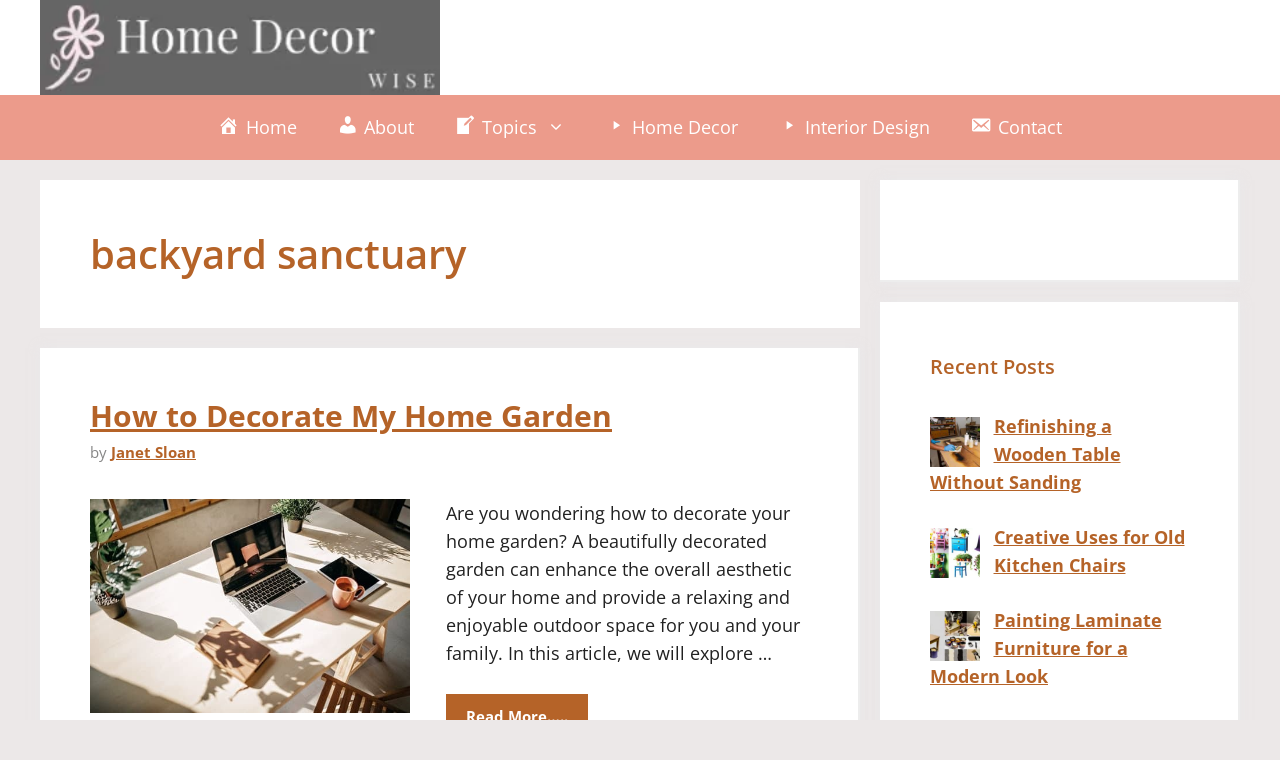

--- FILE ---
content_type: text/html; charset=utf-8
request_url: https://www.google.com/recaptcha/api2/aframe
body_size: 269
content:
<!DOCTYPE HTML><html><head><meta http-equiv="content-type" content="text/html; charset=UTF-8"></head><body><script nonce="1yXJ1ySNA-WvSGTtxVVvIg">/** Anti-fraud and anti-abuse applications only. See google.com/recaptcha */ try{var clients={'sodar':'https://pagead2.googlesyndication.com/pagead/sodar?'};window.addEventListener("message",function(a){try{if(a.source===window.parent){var b=JSON.parse(a.data);var c=clients[b['id']];if(c){var d=document.createElement('img');d.src=c+b['params']+'&rc='+(localStorage.getItem("rc::a")?sessionStorage.getItem("rc::b"):"");window.document.body.appendChild(d);sessionStorage.setItem("rc::e",parseInt(sessionStorage.getItem("rc::e")||0)+1);localStorage.setItem("rc::h",'1769238243680');}}}catch(b){}});window.parent.postMessage("_grecaptcha_ready", "*");}catch(b){}</script></body></html>